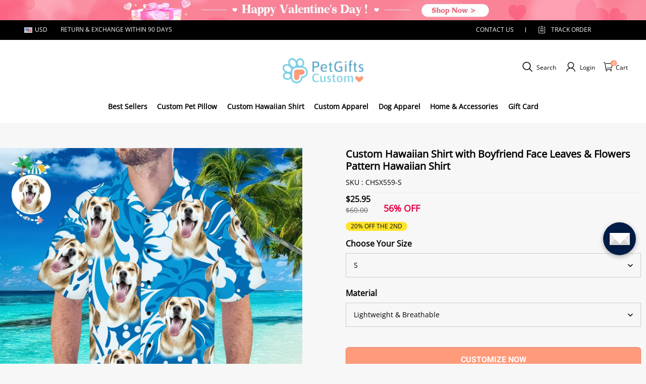

--- FILE ---
content_type: text/css; charset=UTF-8
request_url: https://www.petgiftscustom.com/cdn/shop/prod/2004112581/1725848895939/66e3cc3d15a8585bb6d58c80/1727076166697/assets/footer-index.css
body_size: 3051
content:
input{
  -webkit-appearance:none;
}
.footer-policy a {color: rgb(var(--color-footer-text));
}
.footer__block-item a {
    color: rgb(var(--color-footer-text));
} 
.footer__block-item li {
    padding: 6px 0;
}
.newsletter_policy_confirm{

    width: 12px;
    margin: 0px 2px 0 0;
    background: white;
    height: 12px;
    border: 1px solid #e7e7e7;
    border-radius: 0;
    -webkit-appearance: checkbox;
    margin-right: 4px;
} 
.footer__block-social ul.flex.justify-content-flexstart {
    width: 100%;
    text-align: center;
    justify-content: flex-end;
    display: flex;
}
.footer__block-social ul.flex.justify-content-flexstart li {
    display: initial;
    width: 14.6%;
    float: left;
    margin-right: 3%;
}
.footer__block-social ul.flex.justify-content-flexstart li img{width: 25px;
    height: 25px;}
.footer_newsletter-title{ 

    color: #fff;
    line-height: 22px;
    font-size: 12px;
    text-transform: uppercase;
}
.footer_newsletter-title a{
  position:relative;
}
.footer_newsletter-title a:after{
  border-bottom-right-radius:1px;
  border-top-right-radius:1px;
  bottom:0;
  content:"";
  height:1px;
  left:0;
  position:absolute;
  right:0;
}

.footer__newsletter-input{
    display: flex;
        height: 45px;
        padding: 0 7px 0 22px;
        border: 0;
        background-color: #f2fbfd;
        border-radius: 45px;
        color: #000000;
        font-size: 12px;
        font-style: italic;
        align-items: center;
        margin-top: 20px;
        justify-content: space-between;
}
.footer__newsletter-input>*{
  margin-left:8px;
  margin-top:8px;
}

.footer__newsletter-input-wrapper{
  align-items:center;
  align-self:stretch;
  display:flex;
  flex:1;
  max-width:260px;
  min-width:140px;
  margin: 0;
}
.footer__newsletter-input-wrapper>.btn{
  border-left:0;
  border-right:0;
  opacity:0;
  overflow:hidden;
  padding-left:0;
  padding-right:0;
  width:0;
}
.footer__newsletter-input-wrapper .footer__newsletter-input-base{
  height:95%;
  width:100%;
}
.footer__block-subscribe .footer-policy{
    display: inline-block;
    align-items: center;color: rgb(var(--color-footer-text));
    font-size: 12px;
    margin-top: 15px;
}
span.policy-span.text-u {
    text-decoration: underline;
    transition: color 0.3s;
}
span.policy-span.text-u:hover {
    color: rgb(230, 0, 68);
}
.footer__newsletter-input-wrapper .footer__newsletter-input-base>input{
  align-self:stretch;
  -webkit-appearance:none;
  background-color:transparent;
  border:none;
  border-radius:var(--input-border-radius-outset); 
  flex:1 0 0;
  height:100%;
  outline:none;
  padding:calc(var(--input-border-thickness) + 0px) calc(var(--input-border-thickness) + 0px);
  width:100%;
  font-style: inherit;
  font-size:12px;
}
.footer__newsletter-input-wrapper .footer__newsletter-input-base>input::placeholder{
  color:inherit;
}
.color-scheme-1 .footer__newsletter-input-wrapper .footer__newsletter-input-base:after{
  box-shadow:0 0 0 var(--input-border-thickness) rgba(var(--color-scheme-1-text), var(--input-border-opacity)), 0 0 0 var(--input-border-thickness) var(--btn-border-background-color);
}
.color-scheme-1 .footer__newsletter-input-wrapper .footer__newsletter-input-base:hover:after{
  box-shadow:0 0 0 calc(var(--input-border-thickness) + 1px) rgba(var(--color-scheme-1-text), var(--input-border-opacity)), 0 0 0 calc(var(--input-border-thickness) + 1px) var(--btn-border-background-color);
}

.color-scheme-2 .footer__newsletter-input-wrapper .footer__newsletter-input-base:after{
  box-shadow:0 0 0 var(--input-border-thickness) rgba(var(--color-scheme-2-text), var(--input-border-opacity)), 0 0 0 var(--input-border-thickness) var(--btn-border-background-color);
}
.color-scheme-2 .footer__newsletter-input-wrapper .footer__newsletter-input-base:hover:after{
  box-shadow:0 0 0 calc(var(--input-border-thickness) + 1px) rgba(var(--color-scheme-2-text), var(--input-border-opacity)), 0 0 0 calc(var(--input-border-thickness) + 1px) var(--btn-border-background-color);
}

.color-scheme-3 .footer__newsletter-input-wrapper .footer__newsletter-input-base:after{
  /* box-shadow:0 0 0 var(--input-border-thickness) rgba(var(--color-scheme-3-text), var(--input-border-opacity)), 0 0 0 var(--input-border-thickness) var(--btn-border-background-color); */
}
.color-scheme-3 .footer__newsletter-input-wrapper .footer__newsletter-input-base:hover:after{
   box-shadow:none;
  /* box-shadow:0 0 0 calc(var(--input-border-thickness) + 1px) rgba(var(--color-scheme-3-text), var(--input-border-opacity)), 0 0 0 calc(var(--input-border-thickness) + 1px) var(--btn-border-background-color); */
}
footer#stage-footer {
    width: 100%;
    overflow: hidden;
}
.footer__newsletter-input-wrapper .footer__newsletter-input-base{
  border-radius:var(--input-border-radius-outset);
  position:relative;
}
.footer__newsletter-input-wrapper .footer__newsletter-input-base:before{
  border-radius:var(--input-border-radius-outset);
  bottom:0;
  box-shadow:var(--input-shadow-offset-x) var(--input-shadow-offset-y) var(--input-shadow-blur) rgba(var(--color-text), var(--input-shadow-opacity));
  content:"";
  left:0;
  pointer-events:none;
  position:absolute;
  right:0;
  top:0;
}
.footer__newsletter-input-wrapper .footer__newsletter-input-base:after{
  border-radius:var(--input-border-radius);
  bottom:var(--input-border-thickness);
  /* box-shadow:0 0 0 var(--input-border-thickness) rgba(var(--color-text), var(--input-border-opacity)), 0 0 0 var(--input-border-thickness) var(--btn-border-background-color); */
  content:"";
  left:var(--input-border-thickness);
  pointer-events:none;
  position:absolute;
  right:var(--input-border-thickness);
  top:var(--input-border-thickness);
  transition:box-shadow .1s ease;
  z-index:1;
}
.footer__newsletter-input-wrapper .footer__newsletter-input-base:hover:after{
  box-shadow:0 0 0 calc(var(--input-border-thickness) + 1px) rgba(var(--color-text), var(--input-border-opacity)), 0 0 0 calc(var(--input-border-thickness) + 1px) var(--btn-border-background-color);
}

.footer__newsletter .footer__newsletter-btn.btn:not([data-no-side-effect]){
    align-items: center;
    display: flex;
    color: #000;
    justify-content: center;
    text-align: center;background: transparent;
    margin: 0;
    padding: 0;
    --btn-border-background-color: none;
    border-radius: 50%;
    border: none;
}
.footer__newsletter .footer__newsletter-btn.has-icon.btn:not([data-no-side-effect]){background: #e60144;
    height: 36px;
    width: 36px;}
.footer__newsletter .footer__newsletter-btn span{
    padding-right: 15px;
  display:inline-block;
}
.footer__newsletter .footer__newsletter-btn svg{
  stroke:currentColor;
  display:none;
}
.footer__newsletter .footer__newsletter-btn.has-icon span{
  display:none;
}
.footer__newsletter .footer__newsletter-btn.has-icon svg{
  display:inline-block;
}
@media (max-width:749.98px){.footer__newsletter .footer__newsletter-btn.btn:not([data-no-side-effect]) {
        background: #e60144;
        height: 36px;
        width: 36px;
    }
  .footer__newsletter .footer__newsletter-btn span{
    display:none;
  }
  .footer__newsletter .footer__newsletter-btn svg{
    display:inline-block;
  }
}

.footer__social-icons{
  display:flex;
  flex-wrap:wrap;
  margin-bottom:-15px;
  margin-right:-8px;
}
.footer__social-icons a{
  color:inherit;
  display:block;
  height:28px;
  margin-bottom:15px;
  margin-right:8px;
  transform:scale(1);
  transition:transform 125ms cubic-bezier(.4, 0, .2, 1);
  width:28px;
}
.footer__social-icons a:hover{
  color:inherit;
  transform:scale(1.1);
}
.footer__social-icons a svg{
  color:inherit;
}

.footer__custom-image{
  margin-bottom:20px;
  width:100%;
}
.footer__custom-image img{
  display:block;
  width:100%;
}

.footer__block-item{
  /* opacity:.7; */
}
.footer__menu-list{
  margin:0;
}
.footer__menu-list dd{
  margin:0 0 15px;
}
.footer__menu-list dd:last-child{
  margin:0;
}
.footer__menu-list a{
  color:inherit;
  display:inline-block;
  text-decoration:none;
}
.footer__menu-list a:hover{
  color:inherit;
}

.footer__menu .is-open .close-icon{
  display:block;
}
.footer__menu .is-close .close-icon,.footer__menu .is-open .open-icon{
  display:none;
}
.footer__menu .is-close .open-icon{
  display:block;
}
.footer__menu .footer__block-item{
  /* opacity:.7; */
}
.footer__menu .footer__menu-hover:hover,.sl-richtext a:hover{
  color: rgb(230, 0, 68);
}

.footer__block-header{
  align-items:center;
  display:flex;
  position:relative;
}
.footer__block-header .footer__block-title{
  flex:1 0 0;
  font-weight:600;
  margin:0;
  word-break:break-all;
}

.footer__paychannel{
  align-items:center;
  display:flex;
  flex-wrap:wrap;
  justify-content:flex-end;
  margin-right:-8px;
  margin-top:-8px;
}
@media (max-width:749.98px){
  .footer__paychannel{
    justify-content:center;
  }
}

.footer__paychannel-item{
  margin-right:8px;
  margin-top:8px;
}
.footer__paychannel-item img,.footer__paychannel-item svg{
  display:block;
  height:22px;
  width:35px;
}

.toolkit-mobile__container{
  align-items:center;
  display:flex;
  flex-wrap:wrap;
  gap:16px;
  justify-content:center;
}
.toolkit-mobile__container .toolkit-item{
  background-color:rgba(var(--color-page-background));
  border:1px solid rgba(var(--color-entry-line));
  display:none;
  padding:6px 12px;
}
.toolkit-mobile__container .toolkit-item.show{
  display:block;
}
.toolkit-mobile__container .toolkit-item .currency-symbol{
  display:none;
}
.toolkit-mobile__container .toolkit-item .currency-symbol.show{
  display:inline;
}

#stage-footer .toolkit-mobile__container .toolkit-item{
  background-color:#fff;
  border:1px solid rgba(var(--color-footer-border));
  color:#000;
}

.footer-additional-menu{
  margin-bottom:10px;
}
@media (max-width:749.98px){
  .footer-additional-menu{
    margin-bottom:8px;
  }
}

.footer-additional-menu__list{
  align-items:center;
  display:flex;
  flex-wrap:wrap;
  justify-content:flex-start;
  margin:-8px 0 0;
}
@media (max-width:749.98px){
  .footer-additional-menu__list{
    justify-content:center;
  }
}
.footer-additional-menu__list dd{
  margin-left:0;
  margin-top:8px;
}
.footer-additional-menu__list a{
  color:inherit;
  display:inline-block;
  text-decoration:none;
}
.footer-additional-menu__list a:hover{
  color:inherit;
}

.footer-additional-menu__divider{
  background-color:currentColor;
  display:inline-block;
  height:1em;
  margin:8px 10px 0;
  width:1px;
}
.footer-additional-menu__divider:last-of-type{
  display:none;
}

.footer__image{
  margin-top:0;
  width:100%;
}
.footer__image--left-align{
  text-align:left;
}
.footer__image--center-align{
  text-align:center;
}
.footer__image--right-align{
  text-align:right;
}

.footer__image-inner{
  display:inline-block;
  height:auto;
  overflow:hidden;
  position:relative;
  width:50%;
}
.footer__image-inner svg{
  background-color:#f3f3f3;
  height:auto;
  vertical-align:top;
  width:100%;
}
.footer__image-inner img{
  height:100%;
  left:0;
  min-height:1px;
  object-fit:cover;
  object-fit:center center;
  position:absolute;
  top:0;
  width:100%;
}

.footer__image-wrapper{
  display:block;
  height:100%;
  position:relative;
  width:100%;
}

.footer__image__default-wrapper{
  padding-bottom:75%;
  position:relative;
}

.footer__image__default-image{
  position:absolute;
  top:50%;
  transform:translateY(-50%);
  width:100%;
}
.footer__block-container .footer__block{padding: 0;}
@media (max-width:749.98px){
  .footer__custom{
    padding-right:0;
  }
  .footer__custom-image{
    margin-bottom:15px;
  }
}
.global-dropdown-list.is-open .global-dropdown-list__main{
  height:auto;
  opacity:1;
}
.global-dropdown-list.is-close .global-dropdown-list__main{
  height:0;
  opacity:0;
}

.global-dropdown-list__head{
  cursor:pointer;
}

.global-dropdown-list__main{
  overflow:hidden;
  transition:opacity .25s cubic-bezier(.4, 0, .2, 1), height .25s cubic-bezier(.4, 0, .2, 1);
}

#stage-footer.color-scheme-none{
  background-color:rgba(var(--color-page-background));
}
#stage-footer.color-scheme-none,#stage-footer.color-scheme-none a,#stage-footer.color-scheme-none a:focus,#stage-footer.color-scheme-none a:hover{
  color:rgba(var(--color-text));
}
#stage-footer.color-scheme-none .sl-richtext a:after{
  background-color:rgba(var(--color-text));
}
#stage-footer.color-scheme-none .entry-line,#stage-footer.color-scheme-none .footer__block-divider{
  border-color:rgba(var(--color-entry-line));
}

.footer__wrapper .body1,.footer__wrapper .body2,.footer__wrapper .body3,.footer__wrapper .body4,.footer__wrapper .body5,.footer__wrapper .body6{
  color:inherit;
}

.footer__wrapper .richtext-content a:after{
  background-color:rgba(var(--color-footer-text));
}
.footer__wrapper .footer__block:nth-of-type(4n){
  padding-right:0;
}

.footer__body{ 
  padding: 40px 0 0 0;
  display: flex;
  max-width: 1228px;
}
.footer__body .footer__block-divider:last-child{
  margin-top:0;
}

.footer__block-container{
  flex-wrap:wrap;
  margin-top: 0;
  width: 75%;
  width: 100%; 
  display: flex;
  justify-content: space-between;
  padding-left: 15px;
  padding-right: 15px;
  margin: 0 auto;
}
.footer__block-container--text-center{
  text-align:center;
}
.footer__block-container .footer__block-divider:last-child{
  margin-bottom:0;
  margin-top:20px;
}

.footer__block-social-container{
  display:flex;
  flex-wrap:wrap;
  margin-top:0;
}
.footer__block-social-container .footer__block-divider{
  display:none;
}
.footer__block-social-container.footer_social--divider .footer__block-divider{
  display:block;
}
@media (min-width:750px){
  .footer__block-social-container__space-between{
    justify-content:space-between;
    padding:0;
  }
  .footer__block-social-container__center{
    justify-content:center;
    width: 25%;
  }
  .footer__block-social-container__center .footer__block-subscribe{
    flex:none;
    margin-right:0;
    width:fit-content;margin-top: 0;
  }
  .footer__block-social-container__center .footer__block-subscribe .footer__newsletter-input{
    justify-content:center;
    margin-top: 20px;
  }
}

.footer__block,.footer__block-image{
  margin-bottom:40px;
  margin-top:0;
}

.footer__block-subscribe{
  padding:0 30px;
  margin:0;
  min-width:200px;
}

.footer__block-social{
  flex-basis:fit-content;
  margin-top:15px;
}
@media (min-width:750px){
  .footer__block-social{
    display:flex;
    justify-content:flex-end;
    
    text-align:right;
  }
}
@media (max-width:749.98px){
  .footer__block-social{
    flex-basis:100%;
    justify-content:flex-start;
  }
  .footer__newsletter-input,.footer__block-main{
    margin-top: 0px;
  }
}

.footer__block-main{
  margin-top:15px;
  position:relative;
}
.footer__block-main ul li{
    color: #fff;
    line-height: 22px;
    font-size: 12px;
    text-transform: uppercase;}
.footer__block-main.footer__block-social{
  margin-top:0;
}
.footer__block-main.footer__block-social .footer__social-icons{
  margin:20px 0 5px;
}

.footer_social-hasletter .footer__block-social .footer__social-icons{
  margin:0 0 5px;
}

.footer__corner{
  background: #f7f7f7;
  color: #000;
  border-top:1px solid rgba(var(--color-footer-border));
  
}

.footer__corner-wrapper{
  padding: 20px 0 20px 0;
}

.footer__corner-top{
  display: flex;
  justify-content: space-between;
  max-width: 1228px;
  margin: 0 auto;
  padding-left: 15px;
  padding-right: 15px;
}
.footer__corner-top .footer-logo {
  display: flex;
  align-items: center;
}
.footer__corner-top .custom-block {
  display: flex;
  align-items: center;
}
.footer__corner-top .custom-block .footer-payments {
  display: flex;
  align-items: center;
  margin-right: 15px;
}
.footer__corner-bottom{
  text-align: center;
  border-top: 1px solid #eaeaea;
  padding: 15px 0px;
}

.footer__block-divider{
  border-bottom:1px solid #333;
  margin:20px 0;
}

.footer__block-wrapper{
  height:auto;
}

.footer__tool-container{
  align-items:center;
  display:flex;
  gap:16px;
  justify-content:flex-end;
  margin-bottom:10px;
}

.footer-copy-box{display: flex;
    max-width: 1200px;
    justify-content: space-between;
    flex-wrap: wrap;
    margin: auto;
}
.footer-copy-box p{display: inline;
    font-size: 14px;
    line-height: 19px;
    word-break: break-all;
    color: #b6b7b7;
}
.footer-copy-box a{
  color:inherit !important;
  font-size:inherit !important;
}
.footer-copy-box a:after{
  background-color:rgba(var(--color-footer-text));
}
 
@media (max-width:749.98px){
    .footer__tool-container {
        flex-wrap: wrap;
    }
    .footer-copy-box {
        padding: 20px 0;
        justify-content: center;
    }
    .footer__corner-bottom {
        padding-top: 0;
        margin-bottom: 0;
    }
  .footer__block-container{
    margin-bottom:0;
    margin-top:25px;
    width: 100%;
    order: 2;
  }
  .footer__block-social-container{
    min-height:20px;
    order: 1;
    padding:0 15px;
  }
  .footer__body{
    flex-wrap: wrap;
    padding-bottom:0;
    padding: 30px 0 0 0;
  }
  .footer__corner{
    border-top:none;
    padding-top:0;
  }
  .footer__corner-wrapper{
    display:block;
    text-align:center;
    padding: 0;
  }
  .footer__corner-top{
    margin-bottom:20px;
    margin-left:0;
    display: none;
  }
  .footer__tool-container{
    justify-content:center;
    margin-bottom:20px;
  }
  .footer__block{
    margin-bottom:0;
    max-width:none;
    padding:0;
  }
}

--- FILE ---
content_type: application/javascript; charset=UTF-8
request_url: https://www.petgiftscustom.com/cdn/shop/prod///8aec4244-106f-40fb-b843-862cbffeb50c/1712105282916/assets/component-slider.js
body_size: 1344
content:
defineCustomElement(
  'slider-component',
  () =>
    class SliderComponent extends BaseElement {
      constructor() {
        super();

        this.mql = window.matchMedia('(min-width: 750px)');
        this.slider = this.querySelector('[id^="Slider-"]');
        this.slideItems = Array.from(this.querySelectorAll('[id^="Slide-"]'));
        this.currentPageElement = this.querySelector('.slider-counter--current');
        this.pageTotalElement = this.querySelector('.slider-counter--total');
        this.prevButton = this.getAttribute('controller-previous')
          ? document.querySelector(this.getAttribute('controller-previous'))
          : this.querySelector('button[name="previous"]');
        this.nextButton = this.getAttribute('controller-next')
          ? document.querySelector(this.getAttribute('controller-next'))
          : this.querySelector('button[name="next"]');
        this.currentPage = 1;
        this.totalPage = this.slideItems.length;
        this.enableSliderLooping = false;

        if (!this.slider) return;

        this.prevButton && this.prevButton.addEventListener('click', this._onButtonClick.bind(this, false));
        this.nextButton && this.nextButton.addEventListener('click', this._onButtonClick.bind(this, true));

        this.slider.addEventListener('scroll', window.throttle(this._slideUpdate.bind(this), 100));
        this.addEventListener('visible', this.initSlides.bind(this));
        const resizeObserver = new ResizeObserver(window.throttle(this.initSlides.bind(this), 100));
        resizeObserver.observe(this.slider);
      }

      initSlides() {
        this.totalPage = this._getTotalPage();
        this.updateView();
      }

      get direction() {
        if (this.hasAttribute('pc-direction') && this.mql.matches) {
          return this.getAttribute('pc-direction') === 'vertical' ? 'vertical' : 'horizontal';
        }
        if (this.hasAttribute('tablet-direction')) {
          return this.getAttribute('tablet-direction') === 'vertical' ? 'vertical' : 'horizontal';
        }
        return this.getAttribute('direction') === 'vertical' ? 'vertical' : 'horizontal';
      }

      resetSlides() {
        this.slideItems = Array.from(this.querySelectorAll('[id^="Slide-"]'));
        this.initSlides();
        this._slideUpdate();
      }

      // Compatibility issues caused by inconsistent decimal pixel values resulting from browser zooming.
      _getPixel(value) {
        return Math.floor(value);
      }

      _slideUpdate() {
        const idx = this.slideItems.findIndex((slide) => this.isSlideVisible(slide));

        if (idx < 0 || idx >= this.totalPage) return;

        const targetSlide = this.slideItems[idx];
        const previousPage = this.currentPage;
        this.currentPage = idx + 1;

        if (previousPage !== this.currentPage) {
          this.dispatchEvent(
            new CustomEvent('slideChanged', {
              detail: {
                currentPage: this.currentPage,
                currentElement: targetSlide,
              },
            }),
          );

          this.updateView();
        }
      }

      _getTotalPage() {
        if (this.slideItems.length === 1) return 1;

        const sliderWidth = this.slider.clientWidth;
        const sliderHeight = this.slider.clientHeight;
        const sliderScrollWidth = this.slider.scrollWidth;
        const sliderScrollHeight = this.slider.scrollHeight;
        let slideWithInScreenNum = 1;

        for (let i = this.slideItems.length - 2; i >= 0; i--) {
          const slide = this.slideItems[i];

          if (this.direction === 'horizontal') {
            if (sliderScrollWidth - this._getPixel(slide.offsetLeft) > sliderWidth) {
              return this.slideItems.length - slideWithInScreenNum + 1;
            }
          }

          if (this.direction === 'vertical') {
            if (sliderScrollHeight - this._getPixel(slide.offsetTop) > sliderHeight) {
              return this.slideItems.length - slideWithInScreenNum + 1;
            }
          }

          slideWithInScreenNum++;
        }

        return 1;
      }

      updateView() {
        this.slideItems.forEach((slide, idx) => {
          slide.classList[idx === this.currentPage - 1 ? 'add' : 'remove']('is-active');
        });

        if (this.currentPageElement && this.pageTotalElement) {
          this.currentPageElement.textContent = this.currentPage;
          this.pageTotalElement.textContent = this.totalPage;
        }

        if (!this.enableSliderLooping) {
          if (this.prevButton) {
            if (this.currentPage === 1) {
              this.prevButton.setAttribute('disabled', 'disabled');
            } else {
              this.prevButton.removeAttribute('disabled');
            }
          }

          if (this.nextButton) {
            if (this.currentPage === this.totalPage && this.nextButton) {
              this.nextButton.setAttribute('disabled', 'disabled');
            } else {
              this.nextButton.removeAttribute('disabled');
            }
          }
        }
      }

      _onButtonClick(dir, event) {
        event.preventDefault();
        const step = Number(event.currentTarget.dataset.step || 1);

        if (!this.enableSliderLooping) {
          this.slideTo(dir ? Math.min(this.currentPage + step, this.totalPage) : Math.max(this.currentPage - step, 1));
        } else {
          this.slideTo(
            (dir
              ? (this.currentPage + step) % this.totalPage
              : (this.currentPage + this.totalPage - step) % this.totalPage) || this.totalPage,
          );
        }
      }

      isSlideVisible(element) {
        if (this.direction === 'vertical') {
          const lastVisibleSlide = this.slider.clientHeight + this._getPixel(this.slider.scrollTop);
          return (
            element.offsetTop + element.clientHeight <= lastVisibleSlide &&
            element.offsetTop >= this._getPixel(this.slider.scrollTop)
          );
        }
        const lastVisibleSlide = this.slider.clientWidth + this._getPixel(this.slider.scrollLeft);
        return (
          this._getPixel(element.offsetLeft) + element.clientWidth <= lastVisibleSlide &&
          this._getPixel(element.offsetLeft) >= this._getPixel(this.slider.scrollLeft)
        );
      }

      /**
       * Switch to the target frame
       * @param {number} idx
       */
      slideTo(idx) {
        if (idx === this.currentPage) return;

        const targetSlide = this.slideItems[idx - 1];
        targetSlide &&
          this.slider.scrollTo(
            this.direction === 'vertical' ? { top: targetSlide.offsetTop } : { left: targetSlide.offsetLeft },
          );
      }
    },
);


--- FILE ---
content_type: text/plain
request_url: https://api.ipify.org/
body_size: -91
content:
3.129.248.116